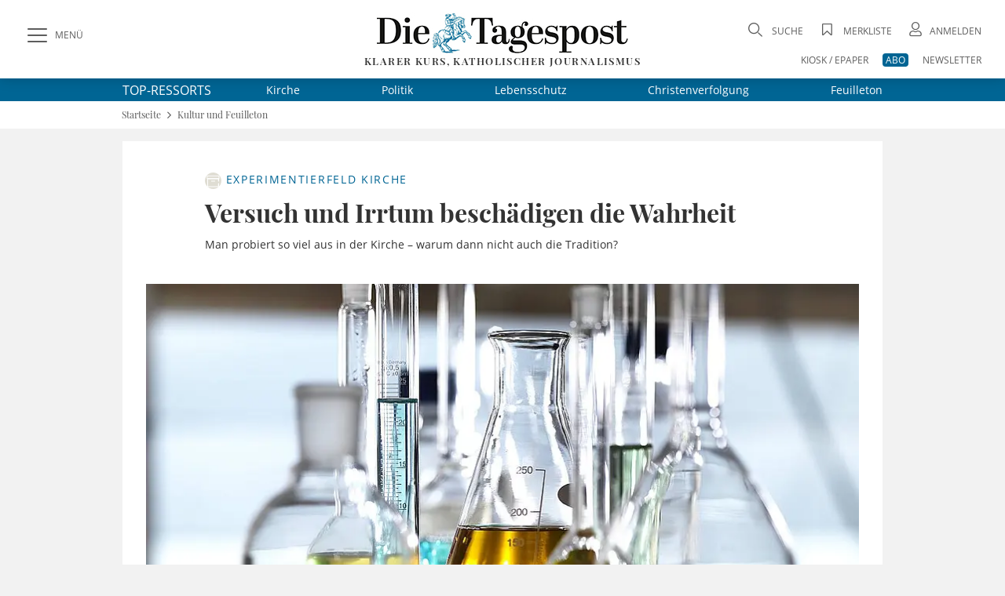

--- FILE ---
content_type: image/svg+xml
request_url: https://www.die-tagespost.de/design2020/images/tiun.svg
body_size: 11434
content:
<svg width="113" height="16" viewBox="0 0 113 16" fill="none" xmlns="http://www.w3.org/2000/svg">
<path d="M0.852273 12V4.24242H3.61742C4.22096 4.24242 4.72096 4.35227 5.11742 4.57197C5.51389 4.79167 5.81061 5.09217 6.00758 5.47348C6.20455 5.85227 6.30303 6.27904 6.30303 6.75379C6.30303 7.23106 6.20328 7.66035 6.00379 8.04167C5.80682 8.42045 5.50884 8.72096 5.10985 8.94318C4.71338 9.16288 4.21465 9.27273 3.61364 9.27273H1.71212V8.2803H3.50758C3.88889 8.2803 4.19823 8.21465 4.43561 8.08333C4.67298 7.94949 4.84722 7.76768 4.95833 7.53788C5.06944 7.30808 5.125 7.04672 5.125 6.75379C5.125 6.46086 5.06944 6.20076 4.95833 5.97348C4.84722 5.74621 4.67172 5.56818 4.43182 5.43939C4.19444 5.31061 3.88131 5.24621 3.49242 5.24621H2.02273V12H0.852273ZM9.96212 12.1174C9.41667 12.1174 8.94066 11.9924 8.53409 11.7424C8.12753 11.4924 7.81187 11.1427 7.58712 10.6932C7.36237 10.2437 7.25 9.71843 7.25 9.11742C7.25 8.51389 7.36237 7.98611 7.58712 7.53409C7.81187 7.08207 8.12753 6.73106 8.53409 6.48106C8.94066 6.23106 9.41667 6.10606 9.96212 6.10606C10.5076 6.10606 10.9836 6.23106 11.3902 6.48106C11.7967 6.73106 12.1124 7.08207 12.3371 7.53409C12.5619 7.98611 12.6742 8.51389 12.6742 9.11742C12.6742 9.71843 12.5619 10.2437 12.3371 10.6932C12.1124 11.1427 11.7967 11.4924 11.3902 11.7424C10.9836 11.9924 10.5076 12.1174 9.96212 12.1174ZM9.96591 11.1667C10.3194 11.1667 10.6124 11.0732 10.8447 10.8864C11.077 10.6995 11.2487 10.4508 11.3598 10.1402C11.4735 9.82955 11.5303 9.48737 11.5303 9.11364C11.5303 8.74242 11.4735 8.40151 11.3598 8.09091C11.2487 7.77778 11.077 7.52651 10.8447 7.33712C10.6124 7.14773 10.3194 7.05303 9.96591 7.05303C9.60985 7.05303 9.31439 7.14773 9.07955 7.33712C8.84722 7.52651 8.67424 7.77778 8.56061 8.09091C8.4495 8.40151 8.39394 8.74242 8.39394 9.11364C8.39394 9.48737 8.4495 9.82955 8.56061 10.1402C8.67424 10.4508 8.84722 10.6995 9.07955 10.8864C9.31439 11.0732 9.60985 11.1667 9.96591 11.1667ZM15.0227 12L13.3106 6.18182H14.4811L15.6212 10.4545H15.678L16.822 6.18182H17.9924L19.1288 10.4356H19.1856L20.3182 6.18182H21.4886L19.7803 12H18.625L17.4432 7.79924H17.3561L16.1742 12H15.0227ZM24.8939 12.1174C24.3207 12.1174 23.827 11.9949 23.4129 11.75C23.0013 11.5025 22.6831 11.1553 22.4583 10.7083C22.2361 10.2588 22.125 9.73232 22.125 9.12879C22.125 8.53283 22.2361 8.00758 22.4583 7.55303C22.6831 7.09848 22.9962 6.74369 23.3977 6.48864C23.8018 6.23359 24.274 6.10606 24.8144 6.10606C25.1427 6.10606 25.4609 6.16035 25.7689 6.26894C26.077 6.37752 26.3535 6.54798 26.5985 6.7803C26.8434 7.01263 27.0366 7.31439 27.178 7.68561C27.3194 8.05429 27.3902 8.50253 27.3902 9.0303V9.43182H22.7652V8.58333H26.2803C26.2803 8.28535 26.2197 8.02146 26.0985 7.79167C25.9773 7.55934 25.8068 7.37626 25.5871 7.24242C25.3699 7.10859 25.1149 7.04167 24.822 7.04167C24.5038 7.04167 24.226 7.11995 23.9886 7.27651C23.7538 7.43056 23.572 7.63258 23.4432 7.88258C23.3169 8.13005 23.2538 8.39899 23.2538 8.68939V9.35227C23.2538 9.74116 23.322 10.072 23.4583 10.3447C23.5972 10.6174 23.7904 10.8258 24.0379 10.9697C24.2854 11.1111 24.5745 11.1818 24.9053 11.1818C25.1199 11.1818 25.3157 11.1515 25.4924 11.0909C25.6692 11.0278 25.822 10.9343 25.9508 10.8106C26.0795 10.6869 26.178 10.5341 26.2462 10.3523L27.3182 10.5455C27.2323 10.8611 27.0783 11.1376 26.8561 11.375C26.6364 11.6098 26.3598 11.7929 26.0265 11.9242C25.6957 12.053 25.3182 12.1174 24.8939 12.1174ZM28.6468 12V6.18182H29.7415V7.10606H29.8021C29.9081 6.79293 30.095 6.54672 30.3627 6.36742C30.6329 6.18561 30.9384 6.0947 31.2794 6.0947C31.3501 6.0947 31.4334 6.09722 31.5294 6.10227C31.6278 6.10732 31.7049 6.11364 31.7604 6.12121V7.20455C31.715 7.19192 31.6342 7.17803 31.518 7.16288C31.4018 7.1452 31.2857 7.13636 31.1695 7.13636C30.9018 7.13636 30.6632 7.19318 30.4536 7.30682C30.2465 7.41793 30.0824 7.57323 29.9612 7.77273C29.84 7.9697 29.7794 8.19444 29.7794 8.44697V12H28.6468ZM35.0398 12.1174C34.4665 12.1174 33.9729 11.9949 33.5587 11.75C33.1471 11.5025 32.8289 11.1553 32.6042 10.7083C32.3819 10.2588 32.2708 9.73232 32.2708 9.12879C32.2708 8.53283 32.3819 8.00758 32.6042 7.55303C32.8289 7.09848 33.142 6.74369 33.5436 6.48864C33.9476 6.23359 34.4198 6.10606 34.9602 6.10606C35.2885 6.10606 35.6067 6.16035 35.9148 6.26894C36.2229 6.37752 36.4994 6.54798 36.7443 6.7803C36.9893 7.01263 37.1825 7.31439 37.3239 7.68561C37.4653 8.05429 37.536 8.50253 37.536 9.0303V9.43182H32.911V8.58333H36.4261C36.4261 8.28535 36.3655 8.02146 36.2443 7.79167C36.1231 7.55934 35.9527 7.37626 35.733 7.24242C35.5158 7.10859 35.2607 7.04167 34.9678 7.04167C34.6496 7.04167 34.3718 7.11995 34.1345 7.27651C33.8996 7.43056 33.7178 7.63258 33.589 7.88258C33.4628 8.13005 33.3996 8.39899 33.3996 8.68939V9.35227C33.3996 9.74116 33.4678 10.072 33.6042 10.3447C33.7431 10.6174 33.9362 10.8258 34.1837 10.9697C34.4312 11.1111 34.7203 11.1818 35.0511 11.1818C35.2658 11.1818 35.4615 11.1515 35.6383 11.0909C35.815 11.0278 35.9678 10.9343 36.0966 10.8106C36.2254 10.6869 36.3239 10.5341 36.392 10.3523L37.464 10.5455C37.3782 10.8611 37.2241 11.1376 37.0019 11.375C36.7822 11.6098 36.5057 11.7929 36.1723 11.9242C35.8415 12.053 35.464 12.1174 35.0398 12.1174ZM40.9706 12.1136C40.5009 12.1136 40.0818 11.9937 39.7131 11.7538C39.3469 11.5114 39.059 11.1667 38.8494 10.7197C38.6424 10.2702 38.5388 9.73106 38.5388 9.10227C38.5388 8.47348 38.6436 7.93561 38.8532 7.48864C39.0653 7.04167 39.3557 6.69949 39.7244 6.46212C40.0931 6.22475 40.511 6.10606 40.9782 6.10606C41.3393 6.10606 41.6297 6.16667 41.8494 6.28788C42.0717 6.40657 42.2434 6.54545 42.3646 6.70455C42.4883 6.86364 42.5843 7.00379 42.6525 7.125H42.7206V4.24242H43.8532V12H42.7472V11.0947H42.6525C42.5843 11.2184 42.4858 11.3598 42.357 11.5189C42.2307 11.678 42.0565 11.8169 41.8343 11.9356C41.6121 12.0543 41.3242 12.1136 40.9706 12.1136ZM41.2206 11.1477C41.5464 11.1477 41.8217 11.0619 42.0464 10.8902C42.2737 10.7159 42.4454 10.4747 42.5616 10.1667C42.6802 9.85859 42.7396 9.5 42.7396 9.09091C42.7396 8.68687 42.6815 8.33333 42.5653 8.0303C42.4492 7.72727 42.2787 7.49116 42.054 7.32197C41.8292 7.15278 41.5515 7.06818 41.2206 7.06818C40.8797 7.06818 40.5956 7.15657 40.3684 7.33333C40.1411 7.5101 39.9694 7.75126 39.8532 8.05682C39.7396 8.36237 39.6828 8.70707 39.6828 9.09091C39.6828 9.4798 39.7408 9.82955 39.857 10.1402C39.9732 10.4508 40.1449 10.697 40.3722 10.8788C40.602 11.0581 40.8848 11.1477 41.2206 11.1477ZM48.3835 12V4.24242H49.5161V7.125H49.5843C49.6499 7.00379 49.7446 6.86364 49.8684 6.70455C49.9921 6.54545 50.1638 6.40657 50.3835 6.28788C50.6032 6.16667 50.8936 6.10606 51.2547 6.10606C51.7244 6.10606 52.1436 6.22475 52.5123 6.46212C52.881 6.69949 53.1701 7.04167 53.3797 7.48864C53.5919 7.93561 53.6979 8.47348 53.6979 9.10227C53.6979 9.73106 53.5931 10.2702 53.3835 10.7197C53.1739 11.1667 52.886 11.5114 52.5199 11.7538C52.1537 11.9937 51.7358 12.1136 51.2661 12.1136C50.9126 12.1136 50.6234 12.0543 50.3987 11.9356C50.1765 11.8169 50.0022 11.678 49.8759 11.5189C49.7497 11.3598 49.6525 11.2184 49.5843 11.0947H49.4896V12H48.3835ZM49.4934 9.09091C49.4934 9.5 49.5527 9.85859 49.6714 10.1667C49.7901 10.4747 49.9618 10.7159 50.1866 10.8902C50.4113 11.0619 50.6866 11.1477 51.0123 11.1477C51.3507 11.1477 51.6335 11.0581 51.8608 10.8788C52.0881 10.697 52.2598 10.4508 52.3759 10.1402C52.4946 9.82955 52.554 9.4798 52.554 9.09091C52.554 8.70707 52.4959 8.36237 52.3797 8.05682C52.2661 7.75126 52.0944 7.5101 51.8646 7.33333C51.6373 7.15657 51.3532 7.06818 51.0123 7.06818C50.684 7.06818 50.4063 7.15278 50.179 7.32197C49.9542 7.49116 49.7838 7.72727 49.6676 8.0303C49.5515 8.33333 49.4934 8.68687 49.4934 9.09091ZM55.4877 14.1818C55.3185 14.1818 55.1645 14.1679 55.0256 14.1402C54.8867 14.1149 54.7831 14.0871 54.715 14.0568L54.9877 13.1288C55.1948 13.1843 55.3791 13.2083 55.5407 13.2008C55.7023 13.1932 55.845 13.1326 55.9688 13.0189C56.095 12.9053 56.2061 12.7197 56.3021 12.4621L56.4422 12.0758L54.3134 6.18182H55.5256L56.9991 10.697H57.0597L58.5331 6.18182H59.7491L57.3513 12.7765C57.2402 13.0795 57.0988 13.3359 56.9271 13.5455C56.7554 13.7576 56.5508 13.9167 56.3134 14.0227C56.0761 14.1288 55.8008 14.1818 55.4877 14.1818Z" fill="black"/>
<foreignObject x="61.6665" y="-2" width="20" height="20"><div xmlns="http://www.w3.org/1999/xhtml" style="backdrop-filter:blur(1px);clip-path:url(#bgblur_0_97_82_clip_path);height:100%;width:100%"></div></foreignObject><circle data-figma-bg-blur-radius="2" cx="71.6665" cy="8" r="8" fill="#A78BFA"/>
<path d="M72.4354 7.09997C72.3249 7.09997 72.2354 7.01043 72.2354 6.89997V4.16026C72.2354 3.9723 71.9996 3.88814 71.8806 4.03361L68.0026 8.77333C67.8958 8.90391 67.9887 9.09997 68.1574 9.09997H71.0354C71.1458 9.09997 71.2354 9.18952 71.2354 9.29997L71.2354 12.0397C71.2354 12.2276 71.4711 12.3118 71.5901 12.1663L75.4681 7.42662C75.5749 7.29604 75.482 7.09998 75.3133 7.09998L72.4354 7.09997Z" fill="#F5F3FF"/>
<path d="M87.2094 5.69469V7.41224H82.5864V5.69469H87.2094ZM83.5549 3.93897H85.8879V10.7185C85.8879 10.8617 85.9101 10.9778 85.9547 11.0668C86.0024 11.1527 86.0708 11.2147 86.1598 11.2529C86.2489 11.2879 86.3554 11.3054 86.4795 11.3054C86.5685 11.3054 86.6624 11.2974 86.761 11.2815C86.8627 11.2624 86.9391 11.2465 86.99 11.2338L87.343 12.918C87.2317 12.9498 87.0743 12.9895 86.8707 13.0372C86.6703 13.0849 86.4302 13.1152 86.1503 13.1279C85.6032 13.1533 85.1341 13.0897 84.7428 12.937C84.3548 12.7812 84.0574 12.5395 83.8507 12.2119C83.6471 11.8842 83.5485 11.4723 83.5549 10.9762V3.93897ZM88.3998 13.0229V5.69469H90.7328V13.0229H88.3998ZM89.5687 4.84068C89.2411 4.84068 88.9596 4.73254 88.7242 4.51626C88.4889 4.29679 88.3712 4.0328 88.3712 3.72427C88.3712 3.41893 88.4889 3.15812 88.7242 2.94183C88.9596 2.72237 89.2411 2.61263 89.5687 2.61263C89.8995 2.61263 90.181 2.72237 90.4132 2.94183C90.6485 3.15812 90.7662 3.41893 90.7662 3.72427C90.7662 4.0328 90.6485 4.29679 90.4132 4.51626C90.181 4.73254 89.8995 4.84068 89.5687 4.84068ZM96.9458 9.85976V5.69469H99.2741V13.0229H97.0508V11.6584H96.9745C96.8122 12.1069 96.5355 12.4631 96.1443 12.7271C95.7563 12.9879 95.2871 13.1183 94.7369 13.1183C94.2375 13.1183 93.7986 13.0038 93.4201 12.7748C93.0416 12.5458 92.7474 12.2262 92.5374 11.8159C92.3275 11.4024 92.221 10.9189 92.2178 10.3655V5.69469H94.5508V9.90747C94.554 10.305 94.6589 10.6183 94.8657 10.8474C95.0724 11.0764 95.3539 11.1909 95.7101 11.1909C95.9423 11.1909 96.1507 11.14 96.3351 11.0382C96.5228 10.9332 96.6707 10.7821 96.7788 10.5849C96.8902 10.3846 96.9458 10.1428 96.9458 9.85976ZM103.092 8.84354V13.0229H100.759V5.69469H102.978V7.04011H103.059C103.221 6.59163 103.498 6.24017 103.889 5.98572C104.28 5.72809 104.746 5.59927 105.287 5.59927C105.802 5.59927 106.249 5.71536 106.627 5.94755C107.009 6.17656 107.305 6.4978 107.515 6.91129C107.728 7.32159 107.833 7.80187 107.83 8.35213V13.0229H105.497V8.81014C105.5 8.40302 105.396 8.08495 105.187 7.85594C104.98 7.62694 104.692 7.51243 104.323 7.51243C104.078 7.51243 103.862 7.5665 103.674 7.67465C103.49 7.77961 103.346 7.93069 103.245 8.12789C103.146 8.32509 103.095 8.56364 103.092 8.84354ZM110.586 13.1613C110.243 13.1613 109.948 13.0404 109.703 12.7987C109.462 12.557 109.342 12.2643 109.346 11.9208C109.342 11.5837 109.462 11.2958 109.703 11.0573C109.948 10.8155 110.243 10.6947 110.586 10.6947C110.91 10.6947 111.197 10.8155 111.445 11.0573C111.696 11.2958 111.823 11.5837 111.827 11.9208C111.823 12.1498 111.763 12.3582 111.645 12.5458C111.531 12.7335 111.38 12.883 111.192 12.9943C111.008 13.1056 110.806 13.1613 110.586 13.1613Z" fill="black"/>
<defs>
<clipPath id="bgblur_0_97_82_clip_path" transform="translate(-61.6665 2)"><circle cx="71.6665" cy="8" r="8"/>
</clipPath></defs>
</svg>
